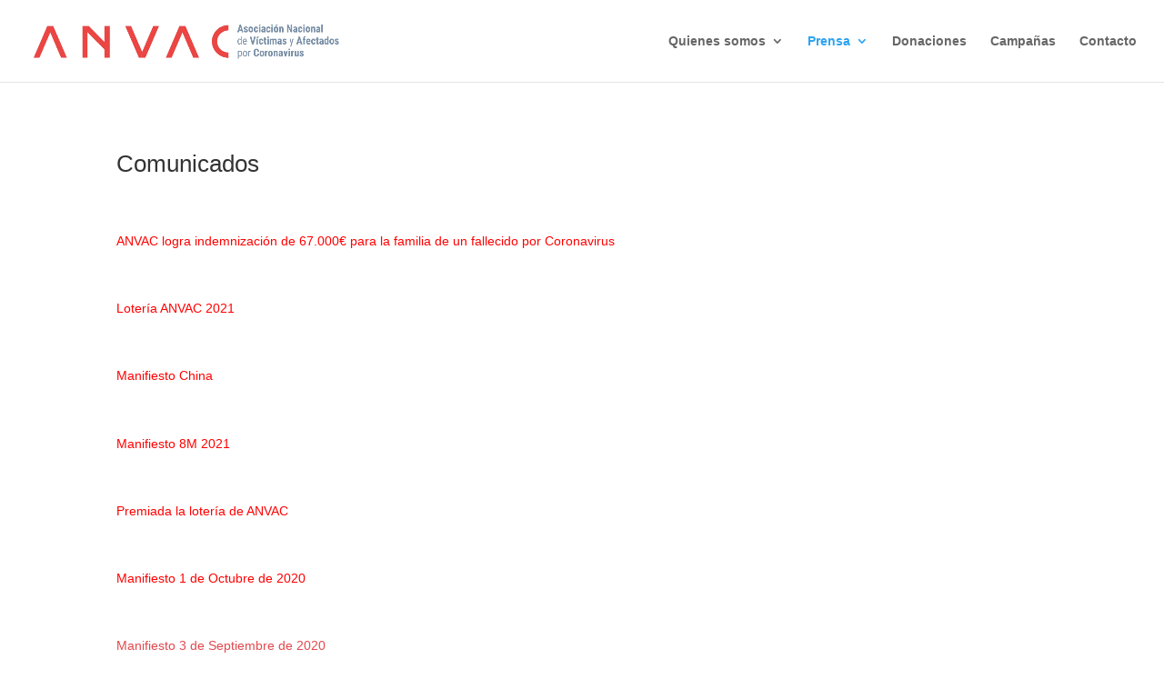

--- FILE ---
content_type: text/css
request_url: https://asociacioncoronavirus.org/wp-content/et-cache/1/1/1927/et-core-unified-1927-17668712606739.min.css
body_size: 1777
content:
.woocommerce-loop-product__link .woocommerce-loop-product__title,.woocommerce-loop-product__link .price{display:none!important}#gform_wrapper_1 .gfield_label_before_complex,#gform_wrapper_1 label{color:white}#gform_wrapper_1 #gform_submit_button_1{background:white!important;color:#e2484d}.et_pb_post .entry-featured-image-url{border-left:1px solid #d5d5d5;border-top:1px solid #d5d5d5;border-right:1px solid #d5d5d5}.et-cart-info{display:none}#gform_fields_1 li.gfmc-row1-column{width:100%}li.gfmc-row1-column ul{display:inline-flex}#gform_fields_1 #field_1_8,#gform_fields_1 #field_1_6{width:50%;display:inline-block}#field_1_6{margin-top:55px!important}select#input_1_6{width:100%!important}#field_1_19,#field_1_9{width:50%!important;float:left}#field_1_19_container,#input_1_19_5_container{width:100%;padding-right:0px!important}.argpd-footer{display:none}.woocommerce-loop-product__link,a.woocommerce-LoopProduct-link.woocommerce-loop-product__link{pointer-events:none!important}.cart-subtotal{display:none}.woocommerce-notices-wrapper{display:none}.woocommerce-checkout-review-order{padding-right:20px}#top-menu li.current-menu-item>a{color:#e2484d}.ywcds_add_donation_product{color:#ffffff!important;background-color:#e2484d;font-size:14px;font-weight:500;padding:10px 15px;line-height:1.7em!important;background-size:cover;background-position:50%;background-repeat:no-repeat;border:0px;border-radius:0px;width:100%;margin-top:12px;height:45px}.ywcds_amount{height:60px;width:100%;font-size:28px;font-weight:bolder}.ywcds_amount_field label{display:none}.et_pb_wcbd_cart_products{margin-left:20px;padding-left:20px}table.woocommerce-cart-form__contents{border:1px solid white!important;padding:10px}table.woocommerce-cart-form__contents thead tr th{font-weight:bolder!important;color:#000000}table.woocommerce-cart-form__contents tbody tr td{color:#000000}